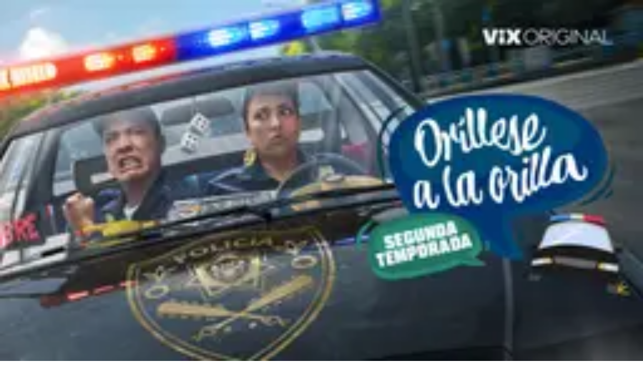

--- FILE ---
content_type: text/javascript;charset=UTF-8
request_url: https://www.tudn.com/_next/static/chunks/43dabb63b870f389.js
body_size: 10570
content:
(globalThis.TURBOPACK||(globalThis.TURBOPACK=[])).push(["object"==typeof document?document.currentScript:void 0,759328,e=>{"use strict";var t=e.i(96882),n=e.i(716915),i=e.i(398476),r=e.i(627277),s=e.i(194920);e.s(["default",0,function(e){let a,l=(0,t.c)(3),{checkClass:o}=e,c=(0,i.useRef)(!1),u=(0,r.useRouter)();return l[0]!==o||l[1]!==u?(a=()=>{if(c.current)return;c.current=!0;let e="https://www.tudn.com";document.querySelectorAll(`.${o} a`).forEach(t=>{if(t.href.match(e)){let i=t.getAttribute("href");if(!i)return;let r=i.replace(e,"");u.prefetch(r),t.addEventListener("click",e=>{e.preventDefault(),n.default.start(),u.push(r)})}})},l[0]=o,l[1]=u,l[2]=a):a=l[2],(0,s.useYieldEffect)(a),null}])},122992,e=>{"use strict";e.s(["CIVIC_SCIENCE_STORE_KEY",0,"civicScience"])},954327,e=>{"use strict";var t=e.i(162008),n=e.i(398476),i=e.i(75420),r=e.i(142397),s=e.i(131699),a=e.i(134344),l=e.i(122992);let o=/src="([\s\S]*?)"/i,c=(0,n.memo)(function({className:e,rawScript:c}){let u=(0,r.getOnetrustGroups)(),d=u&&"string"==typeof u&&!u.includes("C0002"),f=(0,a.default)(e=>e.scriptLoaded[l.CIVIC_SCIENCE_STORE_KEY]),m=(0,n.useMemo)(()=>{let e;if(!c)return{};let t=o.test(c)&&o.exec(c);if(!t)return{};try{e=new URL(t?.[1]||"")}catch(e){return null}let n=e?.searchParams;return{elt:n?.get("elt"),tgtid:n?.get("tgtid")}},[c]);return((0,n.useEffect)(()=>{f&&m?.tgtid&&m?.elt&&window?.civicscience?.widget&&window.civicscience.widget({container:`#${m.elt}`,target:m.tgtid})},[m,f]),m?.elt&&m?.tgtid&&!d)?(0,t.jsxs)("div",{className:(0,i.default)(e,"bg-wild-sand dark:bg-grayscale-70 dark:text-white"),children:[(0,t.jsx)("div",{className:"min-h-[650px] sm:min-h-[500px] lg:min-h-[450px]",id:m.elt}),(0,t.jsxs)("div",{className:"flex items-center p-4",children:[(0,t.jsx)("span",{className:"mr-2 content-xs",children:"En alianza con"}),(0,t.jsx)(s.default,{fill:"h2C72B9",iconName:"civicScienceLogo",size:32})]})]}):null});e.s(["default",0,c])},923012,e=>{"use strict";e.s(["AWS_FILE_URL",0,"https://c.amazon-adsystem.com/aax2/apstag.js","CIVIC_SCIENCE_URL",0,"https://www.civicscience.com/jspoll/4/civicscience-widget.js","GPT_FILE_URL",0,"https://securepubads.g.doubleclick.net/tag/js/gpt.js","PERMUTIVE_PROJECT_ID",0,"14a2eeef-c9c5-4f5d-a835-3a8579bdea5b","PERMUTIVE_PUBLIC_API_KEY",0,"f8d4ba3a-8ea1-4850-a144-fc25be0383f8","RUBICON_FILE_URL",0,"https://micro.rubiconproject.com/prebid/dynamic/13116.js","TABOOLA_FILE_URL",0,"https://cdn.taboola.com/libtrc/televisaunivision-network/loader.js"])},878854,e=>{"use strict";var t=e.i(162008),n=e.i(96882),i=e.i(838835),r=e.i(923012),s=e.i(142397),a=e.i(134344),l=e.i(122992);function o(e){return e.setScriptLoaded}function c(e){return e.scriptLoaded[l.CIVIC_SCIENCE_STORE_KEY]}e.s(["default",0,function(){let e,u=(0,n.c)(3),d=(0,a.default)(c),f=(0,a.default)(o),m=(0,s.getOnetrustGroups)();return m&&"string"==typeof m&&!m.includes("C0002")?null:(u[0]!==d||u[1]!==f?(e=(0,t.jsx)(i.default,{id:l.CIVIC_SCIENCE_STORE_KEY,onLoad:()=>{d||f(l.CIVIC_SCIENCE_STORE_KEY,!0)},src:r.CIVIC_SCIENCE_URL,strategy:"afterInteractive"}),u[0]=d,u[1]=f,u[2]=e):e=u[2],e)}])},281345,e=>{"use strict";var t=e.i(162008),n=e.i(96882);let i=(0,e.i(398476).lazy)(()=>e.A(921441));e.s(["default",0,function(e){let r,s=(0,n.c)(2);return s[0]!==e?(r=(0,t.jsx)(i,{...e}),s[0]=e,s[1]=r):r=s[1],r}])},874872,e=>{"use strict";var t=e.i(162008),n=e.i(96882),i=e.i(398476);let r=(0,i.lazy)(()=>e.A(396373));e.s(["default",0,function(e){let s,a=(0,n.c)(2);return a[0]!==e?(s=(0,t.jsx)(i.Suspense,{children:(0,t.jsx)(r,{...e})}),a[0]=e,a[1]=s):s=a[1],s}])},794853,e=>{"use strict";var t=e.i(162008),n=e.i(96882),i=e.i(398476);let r=(0,i.lazy)(()=>e.A(55590)),s=(0,i.memo)(function(e){let s,a,l=(0,n.c)(4);l[0]!==e?(s=(0,t.jsx)(r,{...e}),l[0]=e,l[1]=s):s=l[1];let o=s;return l[2]!==o?(a=(0,t.jsx)(i.Suspense,{fallback:o,children:o}),l[2]=o,l[3]=a):a=l[3],a});e.s(["default",0,s])},699019,e=>{"use strict";var t=e.i(162008),n=e.i(96882),i=e.i(398476);let r=(0,i.lazy)(()=>e.A(579140)),s=(0,i.memo)(function(){let e,s,a=(0,n.c)(2);a[0]===Symbol.for("react.memo_cache_sentinel")?(e=(0,t.jsx)(r,{}),a[0]=e):e=a[0];let l=e;return a[1]===Symbol.for("react.memo_cache_sentinel")?(s=(0,t.jsx)(i.Suspense,{fallback:l,children:l}),a[1]=s):s=a[1],s});e.s(["default",0,s])},568695,e=>{"use strict";var t=e.i(162008),n=e.i(96882),i=e.i(398476);let r=(0,i.lazy)(()=>e.A(404199)),s=(0,i.memo)(function(e){let s,a,l=(0,n.c)(4);l[0]!==e?(s=(0,t.jsx)(r,{...e}),l[0]=e,l[1]=s):s=l[1];let o=s;return l[2]!==o?(a=(0,t.jsx)(i.Suspense,{fallback:o,children:o}),l[2]=o,l[3]=a):a=l[3],a});e.s(["default",0,s])},435724,e=>{"use strict";var t=e.i(162008),n=e.i(96882),i=e.i(398476),r=e.i(75420),s=e.i(680241);let a=function(){return null};e.s(["default",0,function(e){let l,o,c,u=(0,n.c)(13),{className:d,flush:f,isFeed:m,mode:p,placement:g,uri:h,userLocation:b}=e,w=void 0!==m&&m,x=void 0===p?"alternating-thumbnails-a":p,v=void 0===g?"unknown":g,y=b===s.US,_=w?`taboola-below-article-thumbnails${y?"":"---tudn-mx"}`:"taboola-mid-article-1x1-1";if(u[0]!==f||u[1]!==_||u[2]!==x||u[3]!==v||u[4]!==h?(l=()=>{(0,i.startTransition)(()=>{if(window._taboola=window._taboola||[],window._taboola_containers=window._taboola_containers||[],f){window._taboola.push(...window._taboola_containers),window._taboola.push({flush:!0});return}0===window._taboola_containers.length&&window._taboola_containers.push({article:"auto",url:h}),window._taboola_containers.push({container:_,mode:x,placement:v,target_type:"mix"})})},o=[f,_,x,v,h],u[0]=f,u[1]=_,u[2]=x,u[3]=v,u[4]=h,u[5]=l,u[6]=o):(l=u[5],o=u[6]),(0,i.useEffect)(l,o),f){let e;return u[7]===Symbol.for("react.memo_cache_sentinel")?(e=(0,t.jsx)(a,{}),u[7]=e):e=u[7],e}return u[8]!==d||u[9]!==_||u[10]!==w||u[11]!==y?(c=w?(0,t.jsxs)(t.Fragment,{children:[(0,t.jsx)("style",{children:'\n          #taboola-below-article-thumbnails .video-label-box .video-title, .tbl-feed-container .video-label,\n          #taboola-below-article-thumbnails .video-label-box .video-description {\n            font-family: var(--font-roboto-flex), sans-serif !important;\n            font-size: 20px !important;\n            margin: 8px 0 !important;\n            line-height: 110% !important;\n            font-weight: 700 !important;\n          }\n          #taboola-below-article-thumbnails .branding {\n            line-height: 130% !important;\n            font-family: var(--font-poppins), sans-serif !important;\n            font-weight: 700 !important;\n            color: #A2A2A2 !important;\n          }\n          .dark #taboola-below-article-thumbnails .video-label-box .video-title,\n          .dark #taboola-below-article-thumbnails .video-label-box .video-description {\n            color: #FCFCFB !important;\n          }\n\n          #taboola-below-article-thumbnails .video-label-box .video-description {\n            margin-top: 0px !important;\n            margin-bottom: 16px !important;\n          }\n\n          [data-feed-main-container-id="taboola-below-article-thumbnails"].tbl-feed-frame-DIVIDER .tbl-feed-card {\n            box-shadow: 0 1px #6B7676 !important;\n          }\n\n          .dark .videoCube .video-cta-href button.video-cta-button {\n            border-color: #FCFCFB !important;\n            color: #FCFCFB !important;\n          }\n\n          #taboola-below-article-thumbnails .video-description, .tbl-feed-container .video-description {\n            font-family: var(--font-poppins), sans-serif !important;\n            font-size: 12px !important;\n            margin-top: 0 !important;\n          }\n        '}),!y&&(0,t.jsx)("style",{children:'\n          @media screen and (max-width: 480px) {\n            #taboola-below-article-thumbnails---tudn-mx[data-feed-main-container-id="taboola-below-article-thumbnails---tudn-mx"].tbl-feed-full-width {\n              margin-left: 0 !important;\n              margin-right: 0 !important;\n          '}),(0,t.jsx)("div",{className:(0,r.default)("col-span-full mt-8 [contain-intrinsic-size:auto_200px] [content-visibility:auto] sm:col-span-4 sm:col-start-2 md:col-span-8 md:col-start-3 md:mt-12",d),children:(0,t.jsx)("div",{className:"block",children:(0,t.jsx)("div",{id:_})})})]}):(0,t.jsx)("div",{className:(0,r.default)("col-span-full flex items-center justify-center py-4 md:py-8",d),children:(0,t.jsx)("div",{className:"h-[360px] max-h-[360px] w-[90%] max-w-[400px] overflow-hidden bg-white px-4 xs:px-6 sm:h-[420px] sm:max-h-[420px] sm:max-w-[500px] md:h-[540px]",children:(0,t.jsx)("div",{id:_})})}),u[8]=d,u[9]=_,u[10]=w,u[11]=y,u[12]=c):c=u[12],c}],435724)},589574,e=>{"use strict";var t=e.i(162008),n=e.i(96882),i=e.i(838835),r=e.i(923012);e.s(["default",0,function(){let e,s=(0,n.c)(1);return s[0]===Symbol.for("react.memo_cache_sentinel")?(e=(0,t.jsx)(i.default,{dangerouslySetInnerHTML:{__html:`
        window._taboola = window._taboola || [];
          !function (e, f, u, i) {
            if (!document.getElementById(i)){
              e.async = 1;
              e.src = u;
              e.id = i;
              f.parentNode.insertBefore(e, f);
            }
          }(document.createElement('script'),
          document.getElementsByTagName('script')[0],
          '${r.TABOOLA_FILE_URL}',
          'tb_loader_script');
          if(window.performance && typeof window.performance.mark == 'function')
            {window.performance.mark('tbl_ic');}
          `},id:"taboolaInit",strategy:"afterInteractive",type:"text/javascript"}),s[0]=e):e=s[0],e}])},355750,e=>{"use strict";var t=e.i(398476);let n=(0,t.createContext)(null),i={didCatch:!1,error:null};class r extends t.Component{constructor(e){super(e),this.resetErrorBoundary=this.resetErrorBoundary.bind(this),this.state=i}static getDerivedStateFromError(e){return{didCatch:!0,error:e}}resetErrorBoundary(){let{error:e}=this.state;if(null!==e){for(var t,n,r=arguments.length,s=Array(r),a=0;a<r;a++)s[a]=arguments[a];null==(t=(n=this.props).onReset)||t.call(n,{args:s,reason:"imperative-api"}),this.setState(i)}}componentDidCatch(e,t){var n,i;null==(n=(i=this.props).onError)||n.call(i,e,t)}componentDidUpdate(e,t){let{didCatch:n}=this.state,{resetKeys:r}=this.props;if(n&&null!==t.error&&function(){let e=arguments.length>0&&void 0!==arguments[0]?arguments[0]:[],t=arguments.length>1&&void 0!==arguments[1]?arguments[1]:[];return e.length!==t.length||e.some((e,n)=>!Object.is(e,t[n]))}(e.resetKeys,r)){var s,a;null==(s=(a=this.props).onReset)||s.call(a,{next:r,prev:e.resetKeys,reason:"keys"}),this.setState(i)}}render(){let{children:e,fallbackRender:i,FallbackComponent:r,fallback:s}=this.props,{didCatch:a,error:l}=this.state,o=e;if(a){let e={error:l,resetErrorBoundary:this.resetErrorBoundary};if("function"==typeof i)o=i(e);else if(r)o=(0,t.createElement)(r,e);else if(void 0!==s)o=s;else throw l}return(0,t.createElement)(n.Provider,{value:{didCatch:a,error:l,resetErrorBoundary:this.resetErrorBoundary}},o)}}function s(){let e=(0,t.useContext)(n);if(null==e||"boolean"!=typeof e.didCatch||"function"!=typeof e.resetErrorBoundary)throw Error("ErrorBoundaryContext not found");let[i,r]=(0,t.useState)({error:null,hasError:!1}),s=(0,t.useMemo)(()=>({resetBoundary:()=>{e.resetErrorBoundary(),r({error:null,hasError:!1})},showBoundary:e=>r({error:e,hasError:!0})}),[e.resetErrorBoundary]);if(i.hasError)throw i.error;return s}function a(e,n){let i=(0,t.forwardRef)((i,s)=>(0,t.createElement)(r,n,(0,t.createElement)(e,{...i,ref:s}))),s=e.displayName||e.name||"Unknown";return i.displayName="withErrorBoundary(".concat(s,")"),i}e.s(["ErrorBoundary",()=>r,"ErrorBoundaryContext",()=>n,"useErrorBoundary",()=>s,"withErrorBoundary",()=>a])},479850,e=>{"use strict";var t=e.i(162008),n=e.i(96882),i=e.i(398476),r=e.i(838835),s=e.i(134344);function a(e){return e.setScriptLoaded}function l(e){return e.scriptLoaded.gatsby}e.s(["default",0,function(o){let c,u,d,f,m,p=(0,n.c)(13),{attributes:g,className:h,uri:b}=o,w=(0,s.default)(l),x=(0,s.default)(a),v=(0,i.useRef)(null);return p[0]!==g||p[1]!==w||p[2]!==b?(c=()=>{if(!w||!v.current||!b)return;let{GATSBY:t}=window,n=t?.init({id:e.g.window?.__gatsby_guid(),path:b.split("?")[0]});t?.iframe({data:n,display:"iframe",params:e.g.window.GET_PARAMS_FILTERED(g),target:v.current,width:"100%"})},u=[g,w,b],p[0]=g,p[1]=w,p[2]=b,p[3]=c,p[4]=u):(c=p[3],u=p[4]),(0,i.useEffect)(c,u),p[5]!==w||p[6]!==x?(d=!w&&(0,t.jsx)(r.default,{onLoad:()=>{x("gatsby",!0)},src:"https://static.univision.com/external-content/embed.js",strategy:"afterInteractive"}),p[5]=w,p[6]=x,p[7]=d):d=p[7],p[8]!==h?(f=(0,t.jsx)("div",{className:h,ref:v}),p[8]=h,p[9]=f):f=p[9],p[10]!==d||p[11]!==f?(m=(0,t.jsxs)(t.Fragment,{children:[d,f]}),p[10]=d,p[11]=f,p[12]=m):m=p[12],m}])},968436,e=>{"use strict";var t=e.i(162008),n=e.i(96882),i=e.i(398476);let r=(0,i.lazy)(()=>e.A(12153)),s=(0,i.memo)(function(e){let s,a=(0,n.c)(2);return a[0]!==e?(s=(0,t.jsx)(i.Suspense,{fallback:null,children:(0,t.jsx)(r,{...e})}),a[0]=e,a[1]=s):s=a[1],s});e.s(["default",0,s])},216240,e=>{"use strict";var t=e.i(162008),n=e.i(96882),i=e.i(75420),r=e.i(659926);e.s(["default",0,function(e){let s,a,l,o,c=(0,n.c)(9),{className:u,iframeUrl:d,isDark:f}=e,m=void 0===d?"https://mega.page/67bc83bd1d09c96255e3de68":d,p=f&&"dark";return c[0]!==u||c[1]!==p?(s=(0,i.default)(p,"w-full overflow-hidden py-4 md:py-6 dark:bg-black",u),c[0]=u,c[1]=p,c[2]=s):s=c[2],c[3]===Symbol.for("react.memo_cache_sentinel")?(a={width:"100%"},c[3]=a):a=c[3],c[4]!==m?(l=(0,t.jsx)(r.default,{children:(0,t.jsx)("div",{className:"col-span-full mb-6 flex h-[1350px] xs:h-[1300px] justify-center sm:h-[1000px] md:mb-8 lg:h-[950px]",children:(0,t.jsx)("iframe",{allow:"camera *;microphone *;",id:"iframeMain",src:m,style:a,title:"Main Voting Megaphone Widget"})})}),c[4]=m,c[5]=l):l=c[5],c[6]!==s||c[7]!==l?(o=(0,t.jsx)("div",{className:s,children:l}),c[6]=s,c[7]=l,c[8]=o):o=c[8],o}])},853784,e=>{"use strict";var t=e.i(162008),n=e.i(96882),i=e.i(398476);let r=(0,i.lazy)(()=>e.A(87675)),s=(0,i.memo)(function(e){let s,a,l=(0,n.c)(4);l[0]!==e?(s=(0,t.jsx)(r,{...e}),l[0]=e,l[1]=s):s=l[1];let o=s;return l[2]!==o?(a=(0,t.jsx)(i.Suspense,{fallback:o,children:o}),l[2]=o,l[3]=a):a=l[3],a});e.s(["default",0,s])},16916,e=>{"use strict";var t=e.i(162008),n=e.i(96882),i=e.i(398476);let r=(0,i.lazy)(()=>e.A(615209)),s=(0,i.memo)(function(e){let s,a,l=(0,n.c)(4);l[0]!==e?(s=(0,t.jsx)(r,{...e}),l[0]=e,l[1]=s):s=l[1];let o=s;return l[2]!==o?(a=(0,t.jsx)(i.Suspense,{fallback:o,children:o}),l[2]=o,l[3]=a):a=l[3],a});e.s(["default",0,s])},227896,e=>{"use strict";var t=e.i(162008),n=e.i(96882),i=e.i(398476),r=e.i(75420),s=e.i(838835),a=e.i(659926);let l="voting-page",o="error-page",c="thank-you-page",u={[o]:"66919d6ca98cb924554cb9b5",[c]:"66919db4204df230b6c185e8",[l]:"64ad810c437594f8c2b08793"},d=["https://web.de.vix.tv","https://web.qa.vix.tv","https://web.stg.vix.tv","https://vix.com","https://uat-fullevo.lacasadelosfamososmexico.tv","https://www.lacasadelosfamososmexico.tv"];e.s(["default",0,function(e){let f,m,p,g,h,b,w,x=(0,n.c)(19),{className:v,height:y,isDark:_}=e,[j,E]=(0,i.useState)(null),[S,I]=(0,i.useState)(y),C=(0,i.useRef)(null);x[0]!==y?(f=()=>{let e=C.current;if(!e)return;let t=new AbortController;return window.addEventListener("message",function(t){let{data:n,origin:i}=t;if(d.indexOf(i)>=0&&n?.type==="externalLogin"){let t=n?.message?.UserType,i=n?.success;if(e.hidden=!0,e.style.display="none",i){E("SVOD"===t?l:c),I("SVOD"!==t?"600px":y);return}I("600px"),E(o);return}},{signal:t.signal}),()=>{t.abort()}},x[0]=y,x[1]=f):f=x[1],x[2]!==y||x[3]!==j?(m=[y,j],x[2]=y,x[3]=j,x[4]=m):m=x[4],(0,i.useEffect)(f,m);let A=_&&"dark";return x[5]!==v||x[6]!==A?(p=(0,r.default)(A,"w-full overflow-hidden py-8 md:py-12 dark:bg-black",v),x[5]=v,x[6]=A,x[7]=p):p=x[7],x[8]!==y?(g=(0,t.jsx)("iframe",{allow:"camera *;microphone *;",id:"iframeVix",ref:C,src:"https://www.lacasadelosfamososmexico.tv/es-es/external-login?type=vote&embed=core",style:{height:y,width:"100%"},title:"Vix Voting Flowics Widget"}),x[8]=y,x[9]=g):g=x[9],x[10]!==S||x[11]!==j?(h=j&&(0,t.jsxs)("div",{className:"w-full",id:"iframeVoting",children:[(0,t.jsx)("div",{className:"flowics-viz","data-experience":"83b7db54e8a626517eca67b08a61febd","data-fluid":"yes","data-ssl":"yes","data-visualization":u[j],style:{height:S,width:"100%"}}),(0,t.jsx)(s.default,{"data-current-script":"flowicsEmbedScript",src:"https://viz.flowics.com/public/scripts/embed",strategy:"afterInteractive"})]}),x[10]=S,x[11]=j,x[12]=h):h=x[12],x[13]!==g||x[14]!==h?(b=(0,t.jsx)(a.default,{children:(0,t.jsxs)("div",{className:"col-span-full mb-6 flex justify-center md:mb-8",children:[g,h]})}),x[13]=g,x[14]=h,x[15]=b):b=x[15],x[16]!==p||x[17]!==b?(w=(0,t.jsx)("div",{className:p,children:b}),x[16]=p,x[17]=b,x[18]=w):w=x[18],w}])},807009,e=>{"use strict";var t=e.i(162008),n=e.i(96882),i=e.i(398476),r=e.i(75420),s=e.i(659926);let a="voting-page",l="error-page",o="thank-you-page",c={[l]:"66919d6ca98cb924554cb9b5",[o]:"66919db4204df230b6c185e8",[a]:"64ad810c437594f8c2b08793"},u=["https://web.de.vix.tv","https://web.qa.vix.tv","https://web.stg.vix.tv","https://vix.com","https://uat-fullevo.lacasadelosfamososmexico.tv","https://www.lacasadelosfamososmexico.tv"];e.s(["default",0,function(e){let d,f,m,p,g,h,b,w,x=(0,n.c)(18),{className:v,isDark:y}=e,[_,j]=(0,i.useState)(null),E=(0,i.useRef)(null),[S,I]=(0,i.useState)(!1);x[0]===Symbol.for("react.memo_cache_sentinel")?(d=()=>{let e=E.current;if(!e)return;let t=new AbortController;return window.addEventListener("message",function(t){let{data:n,origin:i}=t;if(u.indexOf(i)>=0&&n?.type==="externalLogin"){let t=n?.message?.UserType,i=n?.success;if(e.hidden=!0,e.style.display="none",i){j("SVOD"===t?a:o),I("SVOD"===t);return}j(l);return}},{signal:t.signal}),()=>{t.abort()}},f=[],x[0]=d,x[1]=f):(d=x[0],f=x[1]),(0,i.useEffect)(d,f);let C=y&&"dark";return x[2]!==v||x[3]!==C?(m=(0,r.default)(C,"w-full overflow-hidden py-8 md:py-12 dark:bg-black",v),x[2]=v,x[3]=C,x[4]=m):m=x[4],x[5]===Symbol.for("react.memo_cache_sentinel")?(p=(0,t.jsx)("iframe",{allow:"camera *;microphone *;",className:"h-[1200px] xs:h-[1200px] sm:h-[1000px] md:h-[950px]",id:"iframeVix",ref:E,src:"https://www.lacasadelosfamososmexico.tv/es-es/external-login?type=vote&embed=core",style:{width:"100%"},title:"Vix Voting Login Widget"}),x[5]=p):p=x[5],x[6]!==_||x[7]!==S?(g=_&&S&&(0,t.jsx)("iframe",{allow:"camera *;microphone *;",className:"h-[1200px] xs:h-[1200px] sm:h-[1000px] md:h-[950px]",id:"iframeMain",src:"https://mega.page/67bc83bf1d09c96255e3de6a",style:{width:"100%"},title:"Vix Voting Megaphone Widget"}),x[6]=_,x[7]=S,x[8]=g):g=x[8],x[9]!==_||x[10]!==S?(h=_&&!1===S&&(0,t.jsxs)("div",{className:"h-[600px] w-full",id:"iframeVoting",children:[(0,t.jsx)("div",{className:"flowics-viz","data-experience":"83b7db54e8a626517eca67b08a61febd","data-fluid":"yes","data-ssl":"yes","data-visualization":c[_],style:{height:"600px",width:"100%"}}),(0,t.jsx)("script",{async:!0,"data-current-script":"flowicsEmbedScript",src:"https://viz.flowics.com/public/scripts/embed"})]}),x[9]=_,x[10]=S,x[11]=h):h=x[11],x[12]!==g||x[13]!==h?(b=(0,t.jsx)(s.default,{children:(0,t.jsxs)("div",{className:"col-span-full mb-6 flex justify-center md:mb-8",children:[p,g,h]})}),x[12]=g,x[13]=h,x[14]=b):b=x[14],x[15]!==m||x[16]!==b?(w=(0,t.jsx)("div",{className:m,children:b}),x[15]=m,x[16]=b,x[17]=w):w=x[17],w}])},856569,e=>{"use strict";var t=e.i(162008),n=e.i(96882),i=e.i(398476);let r=(0,i.lazy)(()=>e.A(874693)),s=(0,i.memo)(function(e){let s,a,l=(0,n.c)(4);l[0]!==e?(s=(0,t.jsx)(r,{...e}),l[0]=e,l[1]=s):s=l[1];let o=s;return l[2]!==o?(a=(0,t.jsx)(i.Suspense,{fallback:o,children:o}),l[2]=o,l[3]=a):a=l[3],a});e.s(["default",0,s])},766329,e=>{"use strict";var t=e.i(162008),n=e.i(96882),i=e.i(398476);let r=(0,i.lazy)(()=>e.A(788567)),s=(0,i.memo)(function(e){let s,a,l=(0,n.c)(4);l[0]!==e?(s=(0,t.jsx)(r,{...e}),l[0]=e,l[1]=s):s=l[1];let o=s;return l[2]!==o?(a=(0,t.jsx)(i.Suspense,{children:o}),l[2]=o,l[3]=a):a=l[3],a});e.s(["default",0,s])},591067,e=>{"use strict";var t=e.i(162008),n=e.i(96882),i=e.i(398476);let r=(0,i.lazy)(()=>e.A(969657)),s=(0,i.memo)(function(e){let s,a=(0,n.c)(2);return a[0]!==e?(s=(0,t.jsx)(i.Suspense,{fallback:null,children:(0,t.jsx)(r,{...e})}),a[0]=e,a[1]=s):s=a[1],s});e.s(["default",0,s])},479699,e=>{"use strict";var t=e.i(162008),n=e.i(96882),i=e.i(398476);let r=(0,i.lazy)(()=>e.A(795712)),s=(0,i.memo)(function(e){let s,a=(0,n.c)(2);return a[0]!==e?(s=(0,t.jsx)(i.Suspense,{fallback:null,children:(0,t.jsx)(r,{...e})}),a[0]=e,a[1]=s):s=a[1],s});e.s(["default",0,s])},577235,e=>{"use strict";var t=e.i(162008),n=e.i(96882),i=e.i(398476);let r=(0,i.lazy)(()=>e.A(81638));e.s(["default",0,function(e){let s,a=(0,n.c)(2),{className:l}=e;return a[0]!==l?(s=(0,t.jsx)(i.Suspense,{children:(0,t.jsx)(r,{className:l})}),a[0]=l,a[1]=s):s=a[1],s}])},179178,e=>{"use strict";var t=e.i(162008),n=e.i(96882),i=e.i(398476);let r=(0,i.lazy)(()=>e.A(649074)),s=(0,i.memo)(function(e){let s,a,l=(0,n.c)(4);l[0]!==e?(s=(0,t.jsx)(r,{...e}),l[0]=e,l[1]=s):s=l[1];let o=s;return l[2]!==o?(a=(0,t.jsx)(i.Suspense,{fallback:o,children:o}),l[2]=o,l[3]=a):a=l[3],a});e.s(["default",0,s])},97174,e=>{"use strict";var t=e.i(162008),n=e.i(96882),i=e.i(345516);e.s(["default",0,function(e){let r,s=(0,n.c)(8),{children:a,className:l,eventDate:o,eventEndedLink:c,eventLink:u}=e;if(!c){let e;return s[0]!==a||s[1]!==l||s[2]!==u?(e=(0,t.jsx)(i.default,{className:l,href:u,children:a}),s[0]=a,s[1]=l,s[2]=u,s[3]=e):e=s[3],e}let d=new Date(o||"").getTime(),f=Number.isNaN(d)?c:Date.now()<d?u:c;return s[4]!==f||s[5]!==a||s[6]!==l?(r=(0,t.jsx)(i.default,{className:l,href:f,children:a}),s[4]=f,s[5]=a,s[6]=l,s[7]=r):r=s[7],r}])},666125,e=>{"use strict";var t=e.i(162008),n=e.i(96882),i=e.i(398476);let r=(0,i.lazy)(()=>e.A(159502)),s=(0,i.memo)(function(e){let s,a,l=(0,n.c)(4);l[0]!==e?(s=(0,t.jsx)(r,{...e}),l[0]=e,l[1]=s):s=l[1];let o=s;return l[2]!==o?(a=(0,t.jsx)(i.Suspense,{fallback:o,children:o}),l[2]=o,l[3]=a):a=l[3],a});e.s(["default",0,s])},793550,e=>{"use strict";var t=e.i(162008),n=e.i(96882),i=e.i(398476);let r=(0,i.lazy)(()=>e.A(375637)),s=(0,i.memo)(function(e){let s,a,l=(0,n.c)(4);l[0]!==e?(s=(0,t.jsx)(r,{...e}),l[0]=e,l[1]=s):s=l[1];let o=s;return l[2]!==o?(a=(0,t.jsx)(i.Suspense,{fallback:o,children:o}),l[2]=o,l[3]=a):a=l[3],a});e.s(["default",0,s])},264926,e=>{"use strict";var t=e.i(162008),n=e.i(96882),i=e.i(398476);let r=(0,i.lazy)(()=>e.A(412435)),s=(0,i.memo)(function(e){let s,a,l=(0,n.c)(4);l[0]!==e?(s=(0,t.jsx)(r,{...e}),l[0]=e,l[1]=s):s=l[1];let o=s;return l[2]!==o?(a=(0,t.jsx)(i.Suspense,{fallback:o,children:o}),l[2]=o,l[3]=a):a=l[3],a});e.s(["default",0,s])},919664,e=>{"use strict";var t=e.i(162008),n=e.i(96882),i=e.i(398476);let r=(0,i.lazy)(()=>e.A(113051)),s=(0,i.memo)(function(e){let s,a,l=(0,n.c)(4);l[0]!==e?(s=(0,t.jsx)(r,{...e}),l[0]=e,l[1]=s):s=l[1];let o=s;return l[2]!==o?(a=(0,t.jsx)(i.Suspense,{fallback:o,children:o}),l[2]=o,l[3]=a):a=l[3],a});e.s(["default",0,s])},967412,e=>{"use strict";var t=e.i(162008),n=e.i(96882),i=e.i(398476);let r=(0,i.lazy)(()=>e.A(634931)),s=(0,i.memo)(function(e){let s,a,l=(0,n.c)(4);l[0]!==e?(s=(0,t.jsx)(r,{...e}),l[0]=e,l[1]=s):s=l[1];let o=s;return l[2]!==o?(a=(0,t.jsx)(i.Suspense,{fallback:o,children:o}),l[2]=o,l[3]=a):a=l[3],a});e.s(["default",0,s])},322031,e=>{"use strict";var t=e.i(162008),n=e.i(96882),i=e.i(398476);let r=(0,i.lazy)(()=>e.A(840773)),s=(0,i.memo)(function(e){let s,a,l=(0,n.c)(4);l[0]!==e?(s=(0,t.jsx)(r,{...e}),l[0]=e,l[1]=s):s=l[1];let o=s;return l[2]!==o?(a=(0,t.jsx)(i.Suspense,{fallback:o,children:o}),l[2]=o,l[3]=a):a=l[3],a});e.s(["default",0,s])},2534,e=>{"use strict";var t=e.i(162008),n=e.i(96882),i=e.i(398476);let r=(0,i.lazy)(()=>e.A(141033)),s=(0,i.memo)(function(e){let s,a,l=(0,n.c)(4);l[0]!==e?(s=(0,t.jsx)(r,{...e}),l[0]=e,l[1]=s):s=l[1];let o=s;return l[2]!==o?(a=(0,t.jsx)(i.Suspense,{fallback:o,children:o}),l[2]=o,l[3]=a):a=l[3],a});e.s(["default",0,s])},346280,e=>{"use strict";var t=e.i(162008),n=e.i(96882),i=e.i(398476);let r=(0,i.lazy)(()=>e.A(137746)),s=(0,i.memo)(function(e){let s,a,l=(0,n.c)(4);l[0]!==e?(s=(0,t.jsx)(r,{...e}),l[0]=e,l[1]=s):s=l[1];let o=s;return l[2]!==o?(a=(0,t.jsx)(i.Suspense,{fallback:o,children:o}),l[2]=o,l[3]=a):a=l[3],a});e.s(["default",0,s])},179566,e=>{"use strict";var t=e.i(162008),n=e.i(96882),i=e.i(398476);let r=(0,i.lazy)(()=>e.A(308499)),s=(0,i.memo)(function(e){let s,a,l=(0,n.c)(4);l[0]!==e?(s=(0,t.jsx)(r,{...e}),l[0]=e,l[1]=s):s=l[1];let o=s;return l[2]!==o?(a=(0,t.jsx)(i.Suspense,{children:o}),l[2]=o,l[3]=a):a=l[3],a});e.s(["default",0,s])},89703,e=>{"use strict";var t=e.i(162008),n=e.i(96882),i=e.i(398476);let r=(0,i.lazy)(()=>e.A(548720)),s=(0,i.memo)(function(e){let s,a,l=(0,n.c)(4);l[0]!==e?(s=(0,t.jsx)(r,{...e}),l[0]=e,l[1]=s):s=l[1];let o=s;return l[2]!==o?(a=(0,t.jsx)(i.Suspense,{fallback:o,children:o}),l[2]=o,l[3]=a):a=l[3],a});e.s(["default",0,s])},204501,e=>{"use strict";var t=e.i(162008),n=e.i(96882),i=e.i(398476);let r=(0,i.lazy)(()=>e.A(901886)),s=(0,i.memo)(function(e){let s,a,l=(0,n.c)(4);l[0]!==e?(s=(0,t.jsx)(r,{...e}),l[0]=e,l[1]=s):s=l[1];let o=s;return l[2]!==o?(a=(0,t.jsx)(i.Suspense,{fallback:o,children:o}),l[2]=o,l[3]=a):a=l[3],a});e.s(["default",0,s])},774526,e=>{"use strict";var t=e.i(162008),n=e.i(96882),i=e.i(398476);let r=(0,i.lazy)(()=>e.A(760088)),s=(0,i.memo)(function(e){let s,a,l=(0,n.c)(4);l[0]!==e?(s=(0,t.jsx)(r,{...e}),l[0]=e,l[1]=s):s=l[1];let o=s;return l[2]!==o?(a=(0,t.jsx)(i.Suspense,{fallback:o,children:o}),l[2]=o,l[3]=a):a=l[3],a});e.s(["default",0,s])},941163,e=>{"use strict";var t=e.i(162008),n=e.i(96882),i=e.i(398476);let r=(0,i.lazy)(()=>e.A(470279));e.s(["default",0,function(e){let s,a,l=(0,n.c)(4);l[0]!==e?(s=(0,t.jsx)(r,{...e}),l[0]=e,l[1]=s):s=l[1];let o=s;return l[2]!==o?(a=(0,t.jsx)(i.Suspense,{fallback:o,children:o}),l[2]=o,l[3]=a):a=l[3],a}])},730932,e=>{"use strict";var t=e.i(162008),n=e.i(96882),i=e.i(398476);let r=(0,i.lazy)(()=>e.A(735412)),s=(0,i.memo)(function(e){let s,a,l=(0,n.c)(4);l[0]!==e?(s=(0,t.jsx)(r,{...e}),l[0]=e,l[1]=s):s=l[1];let o=s;return l[2]!==o?(a=(0,t.jsx)(i.Suspense,{fallback:o,children:o}),l[2]=o,l[3]=a):a=l[3],a});e.s(["default",0,s])},29658,e=>{"use strict";var t=e.i(162008),n=e.i(96882),i=e.i(398476);let r=(0,i.lazy)(()=>e.A(435925)),s=(0,i.memo)(function(e){let s,a,l=(0,n.c)(4);l[0]!==e?(s=(0,t.jsx)(r,{...e}),l[0]=e,l[1]=s):s=l[1];let o=s;return l[2]!==o?(a=(0,t.jsx)(i.Suspense,{fallback:o,children:o}),l[2]=o,l[3]=a):a=l[3],a});e.s(["default",0,s])},830259,e=>{"use strict";var t=e.i(162008),n=e.i(96882),i=e.i(398476);let r=(0,i.lazy)(()=>e.A(262065));e.s(["default",0,function(e){let s,a=(0,n.c)(2);return a[0]!==e?(s=(0,t.jsx)(i.Suspense,{children:(0,t.jsx)(r,{...e})}),a[0]=e,a[1]=s):s=a[1],s}])},273914,e=>{"use strict";var t=e.i(162008),n=e.i(96882),i=e.i(398476);let r=(0,i.lazy)(()=>e.A(116362)),s=(0,i.memo)(function(e){let s,a,l=(0,n.c)(4);l[0]!==e?(s=(0,t.jsx)(r,{...e}),l[0]=e,l[1]=s):s=l[1];let o=s;return l[2]!==o?(a=(0,t.jsx)(i.Suspense,{fallback:o,children:o}),l[2]=o,l[3]=a):a=l[3],a});e.s(["default",0,s])},508219,e=>{"use strict";var t=e.i(162008),n=e.i(96882),i=e.i(398476);let r=(0,i.lazy)(()=>e.A(711336)),s=(0,i.memo)(function(e){let s,a,l=(0,n.c)(4);l[0]!==e?(s=(0,t.jsx)(r,{...e}),l[0]=e,l[1]=s):s=l[1];let o=s;return l[2]!==o?(a=(0,t.jsx)(i.Suspense,{fallback:o,children:o}),l[2]=o,l[3]=a):a=l[3],a});e.s(["default",0,s])},35346,e=>{"use strict";var t=e.i(162008),n=e.i(96882),i=e.i(398476);let r=(0,i.lazy)(()=>e.A(582734)),s=(0,i.memo)(function(e){let s,a,l=(0,n.c)(4);l[0]!==e?(s=(0,t.jsx)(r,{...e}),l[0]=e,l[1]=s):s=l[1];let o=s;return l[2]!==o?(a=(0,t.jsx)(i.Suspense,{fallback:o,children:o}),l[2]=o,l[3]=a):a=l[3],a});e.s(["default",0,s])},835334,e=>{"use strict";var t=e.i(162008),n=e.i(96882),i=e.i(398476);let r=(0,i.lazy)(()=>e.A(886782)),s=(0,i.memo)(function(e){let s,a,l=(0,n.c)(4);l[0]!==e?(s=(0,t.jsx)(r,{...e}),l[0]=e,l[1]=s):s=l[1];let o=s;return l[2]!==o?(a=(0,t.jsx)(i.Suspense,{fallback:o,children:o}),l[2]=o,l[3]=a):a=l[3],a});e.s(["default",0,s])},817008,e=>{"use strict";var t=e.i(162008),n=e.i(96882),i=e.i(398476);let r=(0,i.lazy)(()=>e.A(403001)),s=(0,i.memo)(function(e){let s,a,l=(0,n.c)(4);l[0]!==e?(s=(0,t.jsx)(r,{...e}),l[0]=e,l[1]=s):s=l[1];let o=s;return l[2]!==o?(a=(0,t.jsx)(i.Suspense,{fallback:o,children:o}),l[2]=o,l[3]=a):a=l[3],a});e.s(["default",0,s])},959889,e=>{"use strict";var t=e.i(162008),n=e.i(96882),i=e.i(398476),r=e.i(991732);let s={threshold:1};e.s(["default",0,function(e){let a,l,o,c=(0,n.c)(7),{children:u,className:d,slideNumber:f,trackingData:m}=e,p=(0,i.useRef)(null),g=(0,i.useRef)(!1);return c[0]!==f||c[1]!==m?(a=()=>{if(!p.current)return;let e=new IntersectionObserver(e=>{let t=e[0];t?.isIntersecting&&!g.current&&((0,r.triggerEvent)({event:"slide_advance",slide_image_position:f,...m}),g.current=!0)},s);return e.observe(p.current),()=>{e.disconnect()}},l=[f,m],c[0]=f,c[1]=m,c[2]=a,c[3]=l):(a=c[2],l=c[3]),(0,i.useEffect)(a,l),c[4]!==u||c[5]!==d?(o=(0,t.jsx)("div",{className:d,ref:p,children:u}),c[4]=u,c[5]=d,c[6]=o):o=c[6],o}])},571239,e=>{"use strict";var t=e.i(162008),n=e.i(96882);let i=(0,e.i(398476).lazy)(()=>e.A(188579));e.s(["default",0,function(e){let r,s=(0,n.c)(2);return s[0]!==e?(r=(0,t.jsx)(i,{...e}),s[0]=e,s[1]=r):r=s[1],r}])},841846,e=>{"use strict";var t=e.i(162008),n=e.i(96882),i=e.i(75420),r=e.i(596022);e.s(["default",0,function(e){let s,a,l,o,c=(0,n.c)(9),{hasImage:u,shareTrackingData:d,socialNetworksData:f}=e;c[0]!==d||c[1]!==f?(s=Array.isArray(f)&&f?.map(e=>{let n={...d,socialType:e?.name};return(0,t.jsx)(r.default,{className:"flex h-10! w-10! items-center justify-center rounded-full bg-wild-sand [&>figure>svg]:fill-black dark:[&>figure>svg]:fill-white","data-share":!0,href:e?.href,iconName:e?.iconName,target:e?.target,trackingDataPlus:n},`social-link-${e?.name}`)}),c[0]=d,c[1]=f,c[2]=s):s=c[2];let m=s;if(!Array.isArray(m)||!m?.length)return null;let p=!u&&"col-start-1!";return c[3]!==p?(a=(0,i.default)("col-span-full flex w-full items-center justify-center gap-4 pt-4 md:col-start-auto md:justify-normal md:pt-6",p),c[3]=p,c[4]=a):a=c[4],c[5]===Symbol.for("react.memo_cache_sentinel")?(l=(0,t.jsx)("span",{className:"evo-poppins-s",children:"Seguir:"}),c[5]=l):l=c[5],c[6]!==m||c[7]!==a?(o=(0,t.jsxs)("div",{className:a,children:[l,m]}),c[6]=m,c[7]=a,c[8]=o):o=c[8],o}])},808145,e=>{"use strict";var t=e.i(162008),n=e.i(96882),i=e.i(398476);let r=(0,i.lazy)(()=>e.A(876381)),s=(0,i.memo)(function(e){let s,a,l=(0,n.c)(4);l[0]!==e?(s=(0,t.jsx)(r,{...e}),l[0]=e,l[1]=s):s=l[1];let o=s;return l[2]!==o?(a=(0,t.jsx)(i.Suspense,{children:o}),l[2]=o,l[3]=a):a=l[3],a});e.s(["default",0,s])},527969,e=>{"use strict";var t=e.i(96882),n=e.i(398476),i=e.i(134344);function r(e){return e.setNielsenAnalytics}function s(e){return e.setContentType}function a(e){return e.setFeatureFlag}function l(e){return e.setCommonAnalytics}function o(e){return e.setAdTargeting}function c(e){return e.setAdTagValue}e.s(["default",0,function(e){let u,d,f=(0,t.c)(14),{adTagValue:m,adTargeting:p,commonAnalytics:g,contentType:h,featureFlag:b,nielsenAnalytics:w}=e,x=(0,i.default)(c),v=(0,i.default)(o),y=(0,i.default)(l),_=(0,i.default)(a),j=(0,i.default)(s),E=(0,i.default)(r);return f[0]!==m||f[1]!==p||f[2]!==g||f[3]!==h||f[4]!==b||f[5]!==w||f[6]!==x||f[7]!==v||f[8]!==y||f[9]!==j||f[10]!==_||f[11]!==E?(u=()=>{x(m),v(p),y(g),j(h),_(b),E(w)},d=[m,p,g,h,b,w,x,v,y,j,_,E],f[0]=m,f[1]=p,f[2]=g,f[3]=h,f[4]=b,f[5]=w,f[6]=x,f[7]=v,f[8]=y,f[9]=j,f[10]=_,f[11]=E,f[12]=u,f[13]=d):(u=f[12],d=f[13]),(0,n.useEffect)(u,d),null}])},640174,e=>{"use strict";var t=e.i(162008),n=e.i(96882),i=e.i(398476),r=e.i(838835),s=e.i(627277),a=e.i(744051),l=e.i(874556),o=e.i(142397),c=e.i(649936),u=e.i(573500),d=e.i(991732),f=e.i(134344);let m="uvn_nielsen_loaded";async function p(){await fetch((0,l.default)())}function g(e){return e.setUserId}function h(e){return e.uid}function b(e){return e.spaPageCount}function w(e){return e.commonAnalytics}function x(){return!(0,u.default)()&&!!e.g.window.COMSCORE}function v(){return!(0,u.default)()&&!!e.g.window[m]}function y(e){return!!e.scriptLoaded?.gtmStarted}function _(e){return e.setScriptLoaded}let j=(0,i.memo)(function(l){let u,j,E,S,I,C,A,T,N,R,k,L,O=(0,n.c)(43),{analyticsId:z,comscoreId:B,comscoreParams:U,comscoreUrl:V,event:P,isProd:F,nielsen:D,uri:G}=l,M=(0,i.useRef)(!1),K=(0,i.useRef)(!1),q=(0,f.default)(_),$=(0,f.default)(y);O[0]===Symbol.for("react.memo_cache_sentinel")?(E=!!(u=(0,o.getOnetrustGroups)()),j=!u||u.includes("C0002"),S=!u||u.includes("C0004"),O[0]=u,O[1]=j,O[2]=E,O[3]=S):(u=O[0],j=O[1],E=O[2],S=O[3]);let Y=S,[W,J]=(0,i.useState)(v),[H,Q]=(0,i.useState)(x),X=(0,f.default)(w),Z=(0,f.default)(b),ee=(0,f.default)(h),et=(0,f.default)(g),en=(0,i.useRef)(""),ei=a.ContentTypes.LEAGUE===X?.content_type,er=(0,s.usePathname)(),es=(0,i.useRef)("");O[4]!==W||O[5]!==D?.common?.assetid||O[6]!==D?.common?.section||O[7]!==D?.common?.vcid||O[8]!==D?.contentSpecific?.segA?(I=()=>{if(W&&!K.current&&Y){let e=window.NOLCMB?.getInstance("staticInstance"),t={assetid:D?.common?.assetid,section:D?.common?.section,segA:D?.contentSpecific?.segA,segC:D?.common?.assetid,type:"static",vcid:D?.common?.vcid};e?.ggPM("staticstart",t),K.current=!0}},O[4]=W,O[5]=D?.common?.assetid,O[6]=D?.common?.section,O[7]=D?.common?.vcid,O[8]=D?.contentSpecific?.segA,O[9]=I):I=O[9],(0,i.useEffect)(I),O[10]!==U||O[11]!==H||O[12]!==et||O[13]!==ee?(C=()=>{if(H&&!M.current&&e.g.window.COMSCORE&&j){e.g.window?.COMSCORE.beacon({...U,cs_fpid:(0,c.getUid)(ee,et)});try{p()}catch(e){console.error("Error fetching comscore page view url",e)}M.current=!0}},O[10]=U,O[11]=H,O[12]=et,O[13]=ee,O[14]=C):C=O[14],(0,i.useEffect)(C),O[15]!==X||O[16]!==er||O[17]!==P||O[18]!==$||O[19]!==ei||O[20]!==q||O[21]!==et||O[22]!==Z||O[23]!==ee||O[24]!==G?(A=()=>{if(G&&X&&X?.content_id&&P&&(X?.content_id!==en.current||ei&&es.current!==er)){e.g.window.evoId=X.content_id;let t=(0,c.getUid)(ee,et),n=t?"authenticated":"anonymous",i=ei?window.location.origin+window.location.pathname:X.permalink;e.g.window.utag={...X,...E&&{OnetrustActiveGroups:u},permalink:i,user_id:t,user_type:n},$?((0,d.triggerEvent)({...X,...E&&{OnetrustActiveGroups:u},permalink:i,spa_page_count:Z,user_id:t,user_type:n}),(0,d.triggerEvent)({event:P,...X,...E&&{OnetrustActiveGroups:u},permalink:i,spa_page_count:Z})):((0,d.triggerEvent)({...X,...E&&{OnetrustActiveGroups:u},permalink:i,spa_page_count:Z,user_id:t,user_type:n}),(0,d.triggerEvent)({event:"gtm.js","gtm.start":Date.now()}),q("gtmStarted",!0)),en.current=X?.content_id,es.current=er}},O[15]=X,O[16]=er,O[17]=P,O[18]=$,O[19]=ei,O[20]=q,O[21]=et,O[22]=Z,O[23]=ee,O[24]=G,O[25]=A):A=O[25],(0,i.useEffect)(A);let ea=`https://www.googletagmanager.com/ns.html?id=${z}`;return O[26]===Symbol.for("react.memo_cache_sentinel")?(T={display:"none",visibility:"hidden"},O[26]=T):T=O[26],O[27]!==z||O[28]!==ea?(N=(0,t.jsx)("noscript",{children:(0,t.jsx)("iframe",{height:"0",src:ea,style:T,title:z,width:"0"})}),O[27]=z,O[28]=ea,O[29]=N):N=O[29],O[30]!==F||O[31]!==D?.appId?(R=Y&&(0,t.jsx)(r.default,{onLoad:()=>{let t=window.NOLCMB?.getInstance("staticInstance"),n={apid:D?.appId,apn:"unvision",nsdkv:"511",sfcode:F?"dcr":"dcr-cert",...!F&&{nol_sdkDebug:"DEBUG"}};t&&"function"==typeof t?.ggInitialize&&t.ggInitialize(n),(0,i.startTransition)(()=>J(!0)),e.g.window[m]=!0},src:`https://${F?"cdn-gl.imrworldwide.com":"secure-dcr-cert.imrworldwide.com"}/novms/js/2/ggcmb510.js`,strategy:"afterInteractive"}),O[30]=F,O[31]=D?.appId,O[32]=R):R=O[32],O[33]!==B||O[34]!==U||O[35]!==V||O[36]!==et||O[37]!==ee?(k=j&&(0,t.jsxs)(t.Fragment,{children:[(0,t.jsx)("noscript",{children:(0,t.jsx)("img",{className:"h-0 w-0",src:`https://sb.scorecardresearch.com/p?c1=2&c2=${B}&cs_fpid=*null&cs_fpit=c&cs_fpdm=*null&cs_fpdt=*null&cv=4.4.0&cj=1`})}),(0,t.jsx)(r.default,{onLoad:()=>{window._comscore=window._comscore||[],window._comscore.push({...U,cs_fpid:(0,c.getUid)(ee,et)}),(0,i.startTransition)(()=>Q(!0))},src:V,strategy:"afterInteractive"})]}),O[33]=B,O[34]=U,O[35]=V,O[36]=et,O[37]=ee,O[38]=k):k=O[38],O[39]!==N||O[40]!==R||O[41]!==k?(L=(0,t.jsxs)(t.Fragment,{children:[N,R,k]}),O[39]=N,O[40]=R,O[41]=k,O[42]=L):L=O[42],L});e.s(["default",0,j],640174)},694369,e=>{"use strict";var t=e.i(162008),n=e.i(96882),i=e.i(398476),r=e.i(838835),s=e.i(142397),a=e.i(649936),l=e.i(539618),o=e.i(923012),c=e.i(408660);async function u(e,t){return new Promise(n=>{let i=new Date,r=setInterval(()=>{"function"==typeof e&&e()?(clearInterval(r),n()):new Date().getTime()-i.getTime()>t&&(console.warn("_pdfps not resolved after",new Date().getTime()-i.getTime(),"ms"),clearInterval(r),n())},100)})}var d=e.i(216784),f=e.i(50313),m=e.i(134344);let p=["contentType","url","skey"],g=[];function h(e){googletag.pubads().getTargeting(e)?.length>0&&googletag.pubads().clearTargeting(e)}function b(e){googletag.pubads().getTargeting(e)?.length>0&&googletag.pubads().clearTargeting(e)}function w(e){e()}function x(){let e=googletag.pubads();if("function"!=typeof e.getSlots)return;let t=e.getSlots().filter(v);t.length>0&&e.refresh(t)}function v(e){let t=e.getTargeting("pos");return t?.includes("GOVT")}function y(e){return e.commonAnalytics}function _(e){return e.setUserId}function j(e){return e.uid}function E(e){return!!e.scriptLoaded?.gpt}function S(e){return e.setScriptLoaded}e.s(["default",0,function(e){let v,I,C,A,T,N,R,k,L,O,z=(0,n.c)(23),{contentType:B,device:U,hasOneTrust:V,isGenericSite:P,targeting:F}=e,D=void 0!==P&&P,G=(0,i.useRef)(!1),M=(0,i.useRef)(g);z[0]===Symbol.for("react.memo_cache_sentinel")?(v=new Set,z[0]=v):v=z[0];let K=(0,i.useRef)(v);z[1]===Symbol.for("react.memo_cache_sentinel")?(I=new Set,z[1]=I):I=z[1];let q=(0,i.useRef)(I),$=(0,m.default)(S),Y=(0,i.useRef)(null),W=(0,m.default)(E),J=(0,m.default)(j),H=(0,m.default)(_);z[2]!==H||z[3]!==J?(C=(0,a.getUid)(J,H),z[2]=H,z[3]=J,z[4]=C):C=z[4];let Q=C,X=(0,m.default)(y);z[5]===Symbol.for("react.memo_cache_sentinel")?(A=e=>{let t=e?.slot?.getTargeting("refreshable").includes("true"),n=e?.slot?.getSlotElementId();if(t&&n){let t=(0,d.onTimeout)(45e3,()=>{q.current.has(n)?googletag.pubads().refresh([e?.slot]):K.current.add(n)});M.current.push(t)}},z[5]=A):A=z[5];let Z=A;z[6]===Symbol.for("react.memo_cache_sentinel")?(T=e=>{let t=e?.slot?.getSlotElementId();t&&(e.inViewPercentage>20?q.current.add(t):q.current.delete(t)),K.current.has(t)&&(K.current.delete(t),googletag.pubads().refresh([e?.slot]))},z[6]=T):T=z[6];let ee=T;return z[7]!==B||z[8]!==U||z[9]!==W||z[10]!==D||z[11]!==$||z[12]!==F||z[13]!==Q?(N=()=>{if(!G.current){window.googletag=window.googletag||{cmd:[]};let e=(0,s.getOnetrustGroups)(),t=!!(e&&"string"==typeof e&&!e.includes("C0004")),n=!!t;googletag.cmd.push(()=>{W?(googletag.pubads().removeEventListener("impressionViewable",Z),googletag.pubads().removeEventListener("slotVisibilityChanged",ee),K.current.clear(),q.current.clear(),M.current.length>0&&M.current.forEach(w),F&&Object.keys(F).forEach(b),p.forEach(h),(0,f.setPageLevelParams)(B,U,Q,F,D),$("gptStarted",!0)):(googletag.pubads().enableSingleRequest(),googletag.pubads().disableInitialLoad(),googletag.pubads().setPrivacySettings({nonPersonalizedAds:n,restrictDataProcessing:t}),(0,f.setPageLevelParams)(B,U,Q,F,D),googletag.pubads().addEventListener("impressionViewable",Z),googletag.pubads().addEventListener("slotVisibilityChanged",ee),$("gptStarted",!0),googletag.enableServices())}),G.current=!0}},z[7]=B,z[8]=U,z[9]=W,z[10]=D,z[11]=$,z[12]=F,z[13]=Q,z[14]=N):N=z[14],(0,i.useEffect)(N),z[15]===Symbol.for("react.memo_cache_sentinel")?(R=()=>{let e=()=>{Y.current=(0,d.onTimeout)(45e3,()=>{window.googletag&&googletag.cmd.push(x),e()})};return e(),()=>{Y.current&&(Y.current(),Y.current=null)}},k=[],z[15]=R,z[16]=k):(R=z[15],k=z[16]),(0,i.useEffect)(R,k),z[17]===Symbol.for("react.memo_cache_sentinel")?(L={__html:""},z[17]=L):L=z[17],z[18]!==X||z[19]!==W||z[20]!==V||z[21]!==$?(O=(0,t.jsx)(r.default,{dangerouslySetInnerHTML:L,id:"gptConfig",onReady:()=>{if(!W){let e,t,n,i;(e=document.createElement("script")).src=o.GPT_FILE_URL,e.defer=!0,e.type="text/javascript",window.googletag=window.googletag||{cmd:[]},$&&"function"==typeof $&&googletag.cmd.push(()=>$("gpt",!0)),document.getElementsByTagName("head")?.[0]?.appendChild(e),function(e,t,n,i,r){if(!t){t=t||{},window.permutive=t,t.q=[],t.config=r||{},t.config.projectId=n,t.config.apiKey=i,t.config.environment=t.config.environment||"production";for(var s=["addon","identify","track","trigger","query","segment","segments","ready","on","once","user","consent"],a=0;a<s.length;a++){var l=s[a];t[l]=function(e){return function(){var n=Array.prototype.slice.call(arguments,0);t.q.push({functionName:e,arguments:n})}}(l)}}}(document,window.permutive,o.PERMUTIVE_PROJECT_ID,o.PERMUTIVE_PUBLIC_API_KEY,{}),window.googletag=window.googletag||{cmd:[]},window.googletag.cmd.push(function(){if(0===window.googletag.pubads().getTargeting("permutive").length){var e=window.localStorage.getItem("_pdfps");window.googletag.pubads().setTargeting("permutive",e?JSON.parse(e):[])}}),window.permutive.addon("web",(e=>{if(!e)return;let{all_tags:t,content_type:n,content_vertical:i,section:r,section_level1:s}=e,a=sessionStorage.getItem("mvpdData"),l=!1;if(a){let e=JSON.parse(a);l=!!e?.loggedIn}return{page:{content:{tags:t,type:n,vertical:i},parentSection:s,section:r,socialShare:0,user:{authenticatedSub:!1,mvpdAuthenticated:l}}}})(X)),window.permutive.readyWithTimeout=u,(t=document.createElement("script")).src=`https://cdn.permutive.com/${o.PERMUTIVE_PROJECT_ID}-web.js`,t.defer=!0,t.type=(0,c.getScriptType)(l.TARGETING_COOKIES,V),t.className=l.TARGETING_COOKIES,document.getElementsByTagName("head")?.[0]?.appendChild(t),void 0===window.apstag&&function(e,t,n,i,r,s,a){t[e]||(t[e]={init:function(){o("i",arguments)},fetchBids:function(){o("f",arguments)},setDisplayBids:function(){},_Q:[]},(s=n.createElement(i)).defer=!0,s.src=r,s.type=(0,c.getScriptType)(l.TARGETING_COOKIES,V),s.className=l.TARGETING_COOKIES,(a=n.getElementsByTagName(i)[0]).parentNode.insertBefore(s,a));function o(n,i){t[e]._Q.push([n,i])}}("apstag",window,document,"script",o.AWS_FILE_URL),window.apstag?.init({pubID:"3087",adServer:"googletag"}),(n=document.createElement("script")).defer=!0,n.src=o.RUBICON_FILE_URL,n.type=(0,c.getScriptType)(l.PERFORMANCE_TARGETING_COOKIES,V),n.className=l.PERFORMANCE_TARGETING_COOKIES,i=document.getElementsByTagName("head")[0],i?.appendChild(n),window.pbjs=window.pbjs||{},window.pbjs.que=window.pbjs.que||[]}},strategy:"afterInteractive"}),z[18]=X,z[19]=W,z[20]=V,z[21]=$,z[22]=O):O=z[22],O}],694369)}]);